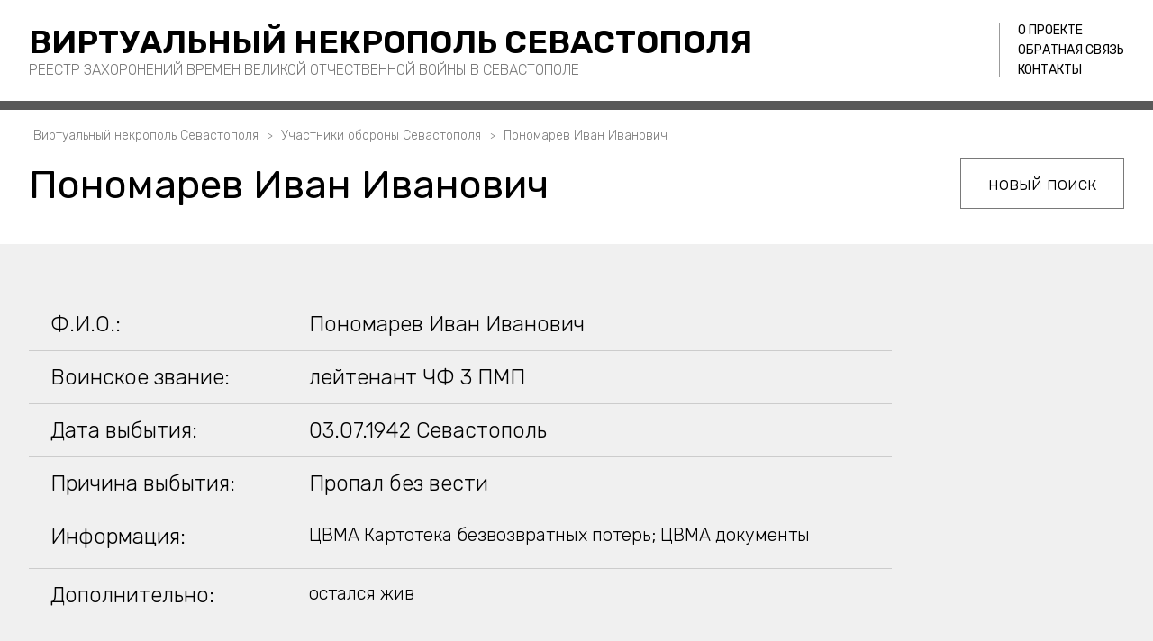

--- FILE ---
content_type: text/html; charset=UTF-8
request_url: https://www.tombs-sevastopol.ru/soldier/18973
body_size: 3114
content:
<!DOCTYPE html>
<html xmlns="http://www.w3.org/1999/xhtml" lang="ru">

<head>

    <meta http-equiv="Content-Type" content="text/html; charset=utf-8" />

    <title>Пономарев Иван Иванович - Участники обороны Севастополя. Виртуальный некрополь Севастополя</title>
    <meta name="description" content="Пономарев Иван Иванович. Участники обороны Севастополя. Виртуальный некрополь Севастополя" />

    <link rel="canonical" href="https://www.tombs-sevastopol.ru/soldier/18973"/>

    <base href="https://www.tombs-sevastopol.ru/" />

    <meta name="format-detection" content="telephone=no" />
    <meta name="viewport" content="width=device-width,initial-scale=1.0,maximum-scale=1" />

    <meta name="author" content="Геокон - geokon-group.ru" />

    <link rel="stylesheet" type="text/css" href="https://www.tombs-sevastopol.ru/plugins/owlcarousel/owl.carousel.css" />
    <link rel="stylesheet" type="text/css" href="https://www.tombs-sevastopol.ru/plugins/owlcarousel/owl.theme.default.css" />
    <link rel="stylesheet" type="text/css" href="https://www.tombs-sevastopol.ru/plugins/fancybox/jquery.fancybox.min.css" />
    <link rel="stylesheet" type="text/css" href="https://www.tombs-sevastopol.ru/plugins/magnific/magnific-popup.css" />
    <link rel="stylesheet" type="text/css" href="https://www.tombs-sevastopol.ru/plugins/jquery-ui/jquery-ui.css" />

    <link rel="stylesheet" type="text/css" href="https://www.tombs-sevastopol.ru/css/styles.css" />
    <link rel="stylesheet" type="text/css" href="https://www.tombs-sevastopol.ru/css/adaptive.css" />

    <link rel="icon" type="image/png" sizes="32x32" href="https://www.tombs-sevastopol.ru/graph/favicon-32x32.png">
    <link rel="icon" type="image/png" sizes="120x120" href="https://www.tombs-sevastopol.ru/graph/favicon-120x120.png">

    <meta property="og:title" content="Пономарев Иван Иванович - Участники обороны Севастополя. Виртуальный некрополь Севастополя" />
    <meta property="og:description" content="Пономарев Иван Иванович. Участники обороны Севастополя. Виртуальный некрополь Севастополя" />
    <meta property="og:url" content= "https://www.tombs-sevastopol.ru/soldier/18973" />
    <meta property="og:image" content= "https://www.tombs-sevastopol.ru/images/big5969.jpg" />

    <script src="https://www.tombs-sevastopol.ru/js/jquery.min.js"></script>

    <meta name="yandex-verification" content="f9204d7ef5952210" />

</head>
<body>

  <div class="page-body res-page">


    <div class="wrapper wrtop">
  <div class="wrap">

       <div class="flex-columns">
          <div class="col-3x4">
              <div class="top-title">
                  <h2><a href="https://www.tombs-sevastopol.ru">Виртуальный некрополь Севастополя</a></h2>
                  <h3>Реестр захоронений времен Великой Отчественной Войны в Севастополе</h3>
              </div>
          </div>
          <div class="col-1x4">
              <div class="top-menu"><ul><li ><a     href="https://www.tombs-sevastopol.ru/about">О проекте</a></li><li ><a     href="https://www.tombs-sevastopol.ru/guestbook">Обратная связь</a></li><li ><a     href="https://www.tombs-sevastopol.ru/contacts">Контакты</a></li></ul></div>
              <div class="mob-menu-link"><a></a></div>
          </div>
       </div>

  </div>
</div>


    <div class="wrapper wrpage">
      <div class="wrap">

        <div class="page-info">
          <div class="krohi">
   <p><ul itemscope itemtype="https://schema.org/BreadcrumbList" ><li itemprop="itemListElement" itemscope itemtype="https://schema.org/ListItem"><a href = "https://www.tombs-sevastopol.ru"  title="Виртуальный некрополь Севастополя" itemprop="item" ><span itemprop="name">Виртуальный некрополь Севастополя</span><meta itemprop="position" content="0"></a></li><li itemprop="itemListElement" itemscope itemtype="https://schema.org/ListItem"><a title="Участники обороны Севастополя" itemprop="item" ><span itemprop="name">Участники обороны Севастополя</span><meta itemprop="position" content="1"></a></li><li itemprop="itemListElement" itemscope itemtype="https://schema.org/ListItem"><a title="Пономарев Иван Иванович" itemprop="item" ><span itemprop="name">Пономарев Иван Иванович</span><meta itemprop="position" content="2"></a></li></ul></p>
</div>          <div class="page-block ">
            <div class="page-title">
              <h1>Пономарев Иван Иванович</h1>
            </div>
          </div>
        </div>

        <div class="page-search">
          <span class="page-search-link"><a><sup>новый поиск</sup><sub>скрыть форму</sub></a></span>
          <div class="search-data">
            
      
      <!-- поиск военнослужащих  -->
      <div class="search-item " data-id="ms2">

        <div class="search-line">
          <form name="sf2" data-url="">
            <h5>Поиск по фамилии</h5>
            <div class="flex-columns">
              <div class="col-5x6"><input type="text" value="" placeholder="Введите фамилию или часть фамилии (мин. 3 символа)" /></div>
              <div class="col-1x6"><span class="button"><a data-url="https://www.tombs-sevastopol.ru/soldiers/search/">Найти</a></span></div>
            </div>
          </form>
        </div>

        <div class="search-links">
          </br />
          <h5>Алфавитный указатель</h5>
          <div class="flex-columns">
            <div class="col-1x10" ><a href="https://www.tombs-sevastopol.ru/soldiers/letter/0">а<span>(1856)</span></a></div><div class="col-1x10" ><a href="https://www.tombs-sevastopol.ru/soldiers/letter/1">б<span>(441)</span></a></div><div class="col-1x10" ><a href="https://www.tombs-sevastopol.ru/soldiers/letter/2">в<span>(178)</span></a></div><div class="col-1x10" ><a href="https://www.tombs-sevastopol.ru/soldiers/letter/3">г<span>(380)</span></a></div><div class="col-1x10" ><a href="https://www.tombs-sevastopol.ru/soldiers/letter/4">д<span>(208)</span></a></div><div class="col-1x10" ><a href="https://www.tombs-sevastopol.ru/soldiers/letter/5">е<span>(78)</span></a></div><div class="col-1x10" ><a href="https://www.tombs-sevastopol.ru/soldiers/letter/6">ж<span>(62)</span></a></div><div class="col-1x10" ><a href="https://www.tombs-sevastopol.ru/soldiers/letter/7">з<span>(152)</span></a></div><div class="col-1x10" ><a href="https://www.tombs-sevastopol.ru/soldiers/letter/8">и<span>(119)</span></a></div><div class="col-1x10" ><a href="https://www.tombs-sevastopol.ru/soldiers/letter/9">к<span>(719)</span></a></div><div class="col-1x10" ><a href="https://www.tombs-sevastopol.ru/soldiers/letter/10">л<span>(228)</span></a></div><div class="col-1x10" ><a href="https://www.tombs-sevastopol.ru/soldiers/letter/11">м<span>(612)</span></a></div><div class="col-1x10" ><a href="https://www.tombs-sevastopol.ru/soldiers/letter/12">н<span>(138)</span></a></div><div class="col-1x10" ><a href="https://www.tombs-sevastopol.ru/soldiers/letter/13">о<span>(100)</span></a></div><div class="col-1x10" ><a href="https://www.tombs-sevastopol.ru/soldiers/letter/14">п<span>(1800)</span></a></div><div class="col-1x10" ><a href="https://www.tombs-sevastopol.ru/soldiers/letter/15">р<span>(162)</span></a></div><div class="col-1x10" ><a href="https://www.tombs-sevastopol.ru/soldiers/letter/16">с<span>(484)</span></a></div><div class="col-1x10" ><a href="https://www.tombs-sevastopol.ru/soldiers/letter/17">т<span>(212)</span></a></div><div class="col-1x10" ><a href="https://www.tombs-sevastopol.ru/soldiers/letter/18">у<span>(45)</span></a></div><div class="col-1x10" ><a href="https://www.tombs-sevastopol.ru/soldiers/letter/19">ф<span>(81)</span></a></div><div class="col-1x10" ><a href="https://www.tombs-sevastopol.ru/soldiers/letter/20">х<span>(99)</span></a></div><div class="col-1x10" ><a href="https://www.tombs-sevastopol.ru/soldiers/letter/21">ц<span>(34)</span></a></div><div class="col-1x10" ><a href="https://www.tombs-sevastopol.ru/soldiers/letter/22">ч<span>(118)</span></a></div><div class="col-1x10" ><a href="https://www.tombs-sevastopol.ru/soldiers/letter/23">ш<span>(216)</span></a></div><div class="col-1x10" ><a href="https://www.tombs-sevastopol.ru/soldiers/letter/24">щ<span>(69)</span></a></div><div class="col-1x10" ><a href="https://www.tombs-sevastopol.ru/soldiers/letter/25">э<span>(8)</span></a></div><div class="col-1x10" ><a href="https://www.tombs-sevastopol.ru/soldiers/letter/26">ю<span>(71)</span></a></div><div class="col-1x10" ><a href="https://www.tombs-sevastopol.ru/soldiers/letter/27">я<span>(156)</span></a></div>          </div>
        </div>

      </div>          </div>
        </div>

      </div>
    </div>



    <div class="wrapper wrgraybg wrtext">
      <div class="wrap">

        <div class="flex-columns top-align obj-info">

          <div class="col-7x8">
            <div class="obj-data">

              <div class="obj-data-line"><span>Ф.И.О.:</span> <span>Пономарев Иван Иванович</span></div>                            
              <div class="obj-data-line"><span>Воинское звание:</span> <span>лейтенант ЧФ 3 ПМП</span></div>                            
              <div class="obj-data-line"><span>Дата выбытия:</span> <span>03.07.1942 Севастополь</span></div>              <div class="obj-data-line"><span>Причина выбытия:</span> <span>Пропал без вести </span></div>
              
              <div class="obj-data-line line-desc"><span>Информация:</span> <span class="obj-data-small"><p>ЦВМА Картотека безвозвратных потерь; ЦВМА документы</p></span></div>              <div class="obj-data-line line-add"><span>Дополнительно:</span> <span class="obj-data-small">остался жив</span></div>
            </div>

          </div>


        </div>

      </div>
    </div>

        <div class="wrapper wrgallery"><div class="wrap"><div class="doc-list"><h3>Архивные документы</h3> <div class="doc-item"><a href="https://www.tombs-sevastopol.ru/files/doc7745.jpg" target="_blank">Архивные данные.Лист1</a></div> <div class="doc-item"><a href="https://www.tombs-sevastopol.ru/files/doc7746.jpeg" target="_blank">Архивные данные.Лист2</a></div></div></div></div>
    <br/>

    <div class="wrapper wrend wrdarkgraybg">
  <div class="wrap">

    <div class="flex-columns">
      <div class="col-1x2">
        <div class="end-block">
          <div class="end-title">
            <h4><a href="https://www.tombs-sevastopol.ru">Виртуальный некрополь Севастополя</a></h4>
          </div>
          <div class="end-cpr">&copy; 2010-2026.</div>
        </div>
      </div>
      <div class="col-1x2">
        <div class="end-block">
          <div class="end-menu">
            <ul><li ><a   href="https://www.tombs-sevastopol.ru">Главная</a></li><li ><a     href="https://www.tombs-sevastopol.ru/about">О проекте</a></li><li ><a     href="https://www.tombs-sevastopol.ru/articles">Статьи</a></li><li ><a     href="https://www.tombs-sevastopol.ru/guestbook">Обратная связь</a></li><li ><a     href="https://www.tombs-sevastopol.ru/contacts">Контакты</a></li></ul>
          </div>
          <div class="geokon">Создание сайта - <a href="https://www.geokon-group.ru" target="_blank">ГЕОКОН</a></div>
        </div>
      </div>
    </div>


  </div>
</div>


<div class="mob-menu">
  <div class="wrtop">
    <div class="flex-columns">
      <div class="col-3x4">
        <div class="top-title">
          <h2><a href="https://www.tombs-sevastopol.ru">Виртуальный некрополь Севастополя</a></h2>
          <h3>Реестр захоронений времен Великой Отчественной Войны в Севастополе</h3>
        </div>
      </div>
      <div class="col-1x4">
        <div class="mob-menu-close"><a></a></div>
      </div>
    </div>
  </div>
  <ul>
      <li ><a   href="https://www.tombs-sevastopol.ru">Главная</a></li><li ><a     href="https://www.tombs-sevastopol.ru/burial">Некрополь Севастополя</a></li><li ><a     href="https://www.tombs-sevastopol.ru/soldiers">Участники обороны Севастополя</a></li><li ><a     href="https://www.tombs-sevastopol.ru/partisans">Партизаны Севастополя</a></li>      <br/>
      <li ><a     href="https://www.tombs-sevastopol.ru/about">О проекте</a></li><li ><a     href="https://www.tombs-sevastopol.ru/articles">Статьи</a></li><li ><a     href="https://www.tombs-sevastopol.ru/guestbook">Обратная связь</a></li><li ><a     href="https://www.tombs-sevastopol.ru/contacts">Контакты</a></li>  </ul>
</div>
  </div>


  
   <!-- Внешние модули -->
   <script src="https://www.tombs-sevastopol.ru/plugins/owlcarousel/owl.carousel.min.js"  ></script>
   <script src="https://www.tombs-sevastopol.ru/plugins/fancybox/jquery.fancybox.min.js"  ></script>
   <script src="https://www.tombs-sevastopol.ru/plugins/magnific/magnific-popup.js"></script>
   <script src="https://www.tombs-sevastopol.ru/js/vendors.js" ></script>


   <!-- Скрипты проекта -->
   <script src="https://www.tombs-sevastopol.ru/js/main.js" ></script>
   <script src="https://www.tombs-sevastopol.ru/js/ajax.js" ></script>
  
   <div class="zeropixel">

      <!-- Yandex.Metrika counter --> <script type="text/javascript" > (function(m,e,t,r,i,k,a){m[i]=m[i]||function(){(m[i].a=m[i].a||[]).push(arguments)}; m[i].l=1*new Date(); for (var j = 0; j < document.scripts.length; j++) {if (document.scripts[j].src === r) { return; }} k=e.createElement(t),a=e.getElementsByTagName(t)[0],k.async=1,k.src=r,a.parentNode.insertBefore(k,a)}) (window, document, "script", "https://mc.yandex.ru/metrika/tag.js", "ym"); ym(32220254, "init", { clickmap:true, trackLinks:true, accurateTrackBounce:true, webvisor:true, trackHash:true }); </script> <noscript><div><img src="https://mc.yandex.ru/watch/32220254" style="position:absolute; left:-9999px;" alt="" /></div></noscript> <!-- /Yandex.Metrika counter --> 

 

 


   </div>



</body>

</html>

--- FILE ---
content_type: text/css
request_url: https://www.tombs-sevastopol.ru/css/adaptive.css
body_size: 1851
content:
@media only screen and (max-width: 1260px) {

  .obj-info .col-7x8 { -ms-flex: 0 0 100%; flex: 0 0 100%; max-width: 100%; }
  .obj-info .obj-data { width: 100%; margin-right: 0; }
  .wrslider .page-pic { padding-top:32%; }  
  .wrpage .wrap .page-title h1, .wrtext .page-block h1 { font-size: 2rem; }
  .search-menu .col-1x3 a { font-size: 1.1rem; }
  .search-links a { font-size: 1.1rem; } 

}


@media only screen and (max-width: 1160px) {

  .wrslider .page-pic { padding-top:38%; }  
  .wrtop h2 { font-size: 1.6rem; padding-bottom: 0.05rem; }
  .search-menu .col-1x3 a { font-size: 1rem; }
  .search-links a { padding: 0.75rem 0; font-size: 1rem; }
  .search-data { padding: 2rem 3rem; }
  .wrmainsearch { margin-top: -5.9rem; }  
  .search-menu .col-1x3 a { padding:1.5rem 0; }

  .data-table h4 { padding-bottom: 1rem; text-align: center; }
  .reviews-list .review-item .question h4 { text-align: left; }
  .data-table .pagenation, .pagenation { position:relative; top:unset; right:unset; padding-bottom: 1rem; text-align:center; }
  .pagenation span {display: none;}
  

}

@media only screen and (max-width: 1024px) {

  .wrtop h2 { font-size: 1.45rem; }
  .wrtop h3 { font-size: 0.7rem; }
  .search-menu a span { width: 90%; margin: 0 5%; }
  .search-data { padding: 1rem 2rem; }

  .data-table table tr td { font-size: 0.8rem; }
  .wrend .end-menu ul li a { padding: 0.25rem 0.35rem; font-size: 0.65rem; }

  .obj-info .obj-data .obj-data-line span { font-size: 1rem !important; }
  .page-search .page-search-link { top: -4rem; right: 0; }

}


@media only screen and (max-width: 920px) {

  .wrslider .page-pic { padding-top: 45%; }
  .search-menu .col-1x3 a { font-size: 0.9rem; }

  .search-data .col-1x10 { position: relative; -webkit-box-flex: 0; -ms-flex: 0 0 12.5%; flex: 0 0 12.5%; max-width: 12.5%; }
  .search-line input { font-size: 0.75rem; }
  .search-line .button a { padding: 0.85rem 0; }

  .wrpage .wrap .page-title h1, .wrtext .page-block h1 { font-size: 1.75rem; }
  .wrend .end-menu ul li a { padding: 0.25rem 0.2rem; font-size: 0.6rem; }

  .data-table table th { font-size: 0.7rem; }
  .page-gallery .col-1x3 { -webkit-box-flex: 0; -ms-flex: 0 0 50%; flex: 0 0 50%; max-width: 50%;  }

  .wrtop h2 { font-size: 1.2rem; }
  .wrtop h3 { font-size: 0.67rem; }

  .article-item .col-5x6 { -webkit-box-flex: 0; -ms-flex: 0 0 100%; flex: 0 0 100%; max-width: 100%;  }
  .article-item .col-1x6 { -webkit-box-flex: 0; -ms-flex: 0 0 30%; flex: 0 0 30%; max-width: 30%;  }
  .articles-list .article-item .article-data { width:100%; }
  .articles-list .col-1x6 a { margin-top:1rem; padding: 0.65rem 0; }


}


@media only screen and (max-width: 800px) {

  .wrend .col-1x2:first-child { -webkit-box-flex: 0; -ms-flex: 0 0 100%; flex: 0 0 100%; max-width: 100%;  }
  .wrend .col-1x2:first-child .end-block { text-align:center; }
  .wrend .col-1x2:last-child { display:none; }
  .wrend .end-block h4 { text-transform: uppercase; }
  .wrpage .wrap .page-title h1, .wrtext .page-block h1 { font-size: 1.65rem; }
  .search-menu .col-1x3 a { padding: 1rem 0; font-size: 0.8rem;  }
  .wrmainsearch { margin-top: -4.85rem; }
  .wrtop h2 { font-size: 1.75rem; }
  .wrtop h3 { display: none }
  .wrslider .page-pic { padding-top: 60%; }
  .res-page .wrpage .wrap .page-title h1 { width: 65%; }
  .data-table table tr td { font-size: 0.75rem; }
  .wrtext { padding: 2rem 0; }
  .page-search .page-search-link a sup, .page-search .page-search-link a sub { font-size: 0.85rem; }
  .wrpage .krohi ul { display: none; }

}


@media only screen and (max-width: 720px) {

  .data-table table tr td:last-child, .data-table table tr th:last-child { display: none; }
  .wrtop h2 { font-size: 1.55rem; }
  .search-data .col-1x10 { position: relative;  -webkit-box-flex: 0; -ms-flex: 0 0 20%;  flex: 0 0 20%;  max-width: 20%; }
  .res-page .wrpage .wrap .page-title h1 { width: 95%; }
  .page-search .page-search-link { top: -3.75rem; right: 0;}
  .wrslider .page-pic img { left: 10%; }
  .wrtop h2 { font-size: 1.5rem; }
  .search-menu .col-1x3 a  { width:96%; margin: 0 2%;  font-size: 0.75rem; }
  .search-menu .col-1x3:first-child a { margin-left: 0; margin-right: 4%; }
  .search-menu .col-1x3:last-child a { margin-right: 0; margin-left: 4%; }
  .wrtop .top-menu { display: none; }
  .wrpage .wrap .page-title h1, .wrtext .page-block h1 { font-size: 1.4rem; }

  .mob-menu-link { display: inline-block; margin-right:2.5%; width:3rem; height:3rem; background:var(--mobmenu-icon); background-size:var(--bg-full-height);  }
  .mob-menu-close { display: inline-block; margin-right:2.5%; width:2.5rem; height:2.5rem; background:var(--mobmenuclose-icon); background-size:var(--bg-full-height);  }
  .mob-menu { display:none;  position: fixed; top:0; left:0; right:0; bottom:0; background: var(--white-color); z-index:1000; }
  .mob-menu .wrtop {  padding: 1.25rem 2.5%; border-bottom: solid 0.5rem var(--dark-color); }
  .mob-menu ul { padding:2.5rem 3rem; margin: 0; }
  .mob-menu ul li { padding:0; margin: 0; list-style: none; text-align:left; }
  .mob-menu ul li a { display:block; padding:0.35rem; margin: 0; font-size:1.3rem; font-weight:400; }

  .obj-info .obj-data .obj-data-line.line-desc,
  .obj-info .obj-data .obj-data-line.line-add
   { position: relative;  display: flex;  -ms-flex-wrap: wrap;  flex-wrap: wrap;}

  .obj-info .obj-data .obj-data-line.line-desc span,  
  .obj-info .obj-data .obj-data-line.line-add span 
  { display: inline-block; -webkit-box-flex: 0; -ms-flex: 0 0 97.5%; flex: 0 0 97.5%;  max-width: 97.5%; padding-left: 2.5%; margin-bottom:0.5rem; }   


}


@media only screen and (max-width: 640px) {

  .wrtop h2 { font-size: 1.3rem; }
  .search-data { padding: 1rem; }
  .search-data .col-5x6 { -ms-flex: 0 0 75%; flex: 0 0 75%; max-width: 75%; }
  .search-data .col-1x6 { -ms-flex: 0 0 25%; flex: 0 0 25%; max-width: 25%; }
  .res-page .wrpage .wrap .page-title h1 { width: 100%; text-align: center; }
  .page-search .page-search-link { position: relative; top: -0.75rem; right: unset;}
  .data-table table tr td.dt-icon, .data-table table tr th.dt-icon { display: none; }
  .page-gallery h3, .wrgallery h3 {font-size: 1.5rem; text-align: center;}
  .page-gallery .flex-columns { justify-content: center; }
  .wrpage .wrap .page-title h1, .wrtext .page-block h1, .wrpartners h3 { text-align:center; text-transform: uppercase; font-size: 1.4rem; }
  .add-review .col-1x2 { -ms-flex: 0 0 100%; flex: 0 0 100%; max-width: 100%; }
  .page-gallery .col-1x3 { -webkit-box-flex: 0; -ms-flex: 0 0 100%; flex: 0 0 100%; max-width: 100%; }
  .wrgallery .page-gallery .gallery-item { width: 100%; height: 0; padding-top: 100%; } 

}



@media only screen and (max-width: 540px) {
  
  .wrtop h2 { font-size: 1.2rem; }
  .block-text p { text-align:left !important; }
  .data-table table tr td, .data-table table tr th { padding:0.5rem; font-size: 0.7rem;  }
  .obj-info .obj-data .obj-data-line span { font-size: 0.8rem !important; }
  .obj-info .obj-data .obj-data-line span.obj-data-small { font-size: 0.8rem !important; }
  .articles-list .article-item .article-desc { font-size: 0.9rem; }
  .reviews-list .review-item .question .question-text { text-align: left; }
  .reviews-list .review-item .question h4 { font-size: 1rem; }
  .wrslider .page-pic { padding-top: 70%; } 

}


@media only screen and (max-width: 480px) {

  .search-menu .col-1x3 a { font-size: 0.7rem; }
  .search-data .col-1x10 { -ms-flex: 0 0 25%; flex: 0 0 25%; max-width: 25%; }
  .wrpage .wrap .page-title h1, .wrtext .page-block h1, .wrpartners h3 { font-size: 1.2rem; }
  .data-table table tr td.dt-cem, .data-table table tr th.dt-cem { display: none; }
  .wrtop h2 { font-size: 1rem; }

  .mob-menu-link { width: 2.5rem; height: 2.5rem; }
  .mob-menu-close { width: 2rem; height: 2rem;  }
  .mob-menu ul { padding: 2rem; margin: 0; }
  .mob-menu ul li a { font-size: 1.2rem; }

  .wrtop .flex-columns { margin:0 2%; }
  .article-item .col-1x6 { -ms-flex: 0 0 45%; flex: 0 0 45%; max-width: 45%;}

  .mob-menu .wrtop { padding-bottom:1.2rem; }

  .wrgallery .page-gallery .gallery-item { margin-bottom: 1rem; }
    


}


@media only screen and (max-width: 420px) {

  body { font-size: 0.8rem; }

  .search-links h5 { font-size: 0.9rem; } 
  .wrtop h2 {font-size: 0.9rem;}
  .search-menu .col-1x3 a { font-size: 0.65rem; }
  .mob-menu ul li a { font-size: 1.1rem; }
  .wrslider .page-pic img {top: 75%; left:0; }

  .search-data .col-5x6 {-ms-flex: 0 0 100%; flex: 0 0 100%; max-width: 100%;}
  .search-data .col-1x6 {-ms-flex: 0 0 100%; flex: 0 0 100%; max-width: 100%;}
  .search-line input { width: 100%; }

  .end-title h5 { font-size:1rem;  }
  .obj-info .obj-data .obj-data-line span { font-size: 0.7rem !important; }
  .obj-info .obj-data .obj-data-line span.obj-data-small { font-size: 0.75rem !important; }
  .data-table table tr th { padding: 0.5rem; font-size: 0.6rem; }

  .articles-list .article-item .article-data h3 { font-size: 1.2rem; }
  .search-line h5 { font-size: 0.9rem; }
  .wrpage .wrap .page-title h1, .wrtext .page-block h1 { font-size: 1.1rem; }
  .pagenation .pagelinks { width: calc(100% - 1rem); }
  .add-review { position: relative;  padding: 1rem 0; }

}


@media only screen and (max-width: 370px) {

  .wrtop h2 { font-size: 0.85rem; }  
  .search-menu .col-1x3 a { font-size: 0.55rem; }
  .search-line h5 {font-size: 0.75rem;}
  .wrslider .page-pic img { top: 75%; left: -20%; }
  .wrpage .wrap .page-title h1, .wrtext .page-block h1 { font-size: 1.2rem; }
  .search-links h5 { font-size: 0.75rem; }

}

--- FILE ---
content_type: application/javascript
request_url: https://www.tombs-sevastopol.ru/js/main.js
body_size: 3892
content:
/* Открытие/скрытие блоков типов поиска на главной */
$(".search-menu a").click(function () {
  $(".search-menu a").removeClass("active");
  $(this).addClass("active");

  var thisid = $(this).attr("data-id");
  $(".search-item").removeClass("active");
  $(".search-item[data-id = 'ms" + thisid + "']").addClass("active");
});

/* Отправка формы поиска по фамилии */
$(".search-line .button a").click(function () {
  var searchword = $(this).parent().parent().siblings().children("input").val();
  var searchword = searchword.replace(/ /g, "_");
  if (searchword.length < 3) {
    alert("Введитие не менее 3-х символов!");
  } else {
    var searchlink = $(this).attr("data-url") + searchword;
    $(location).attr("href", searchlink);
  }
});



/* Открытие/скрытие формы поиска на страницах результатов */
$(".page-search-link a").click(function () {
  if ($(this).hasClass("active")) {
    $(this).removeClass("active");
  } else {
    $(this).addClass("active");
  }
  $(".page-search .search-data").slideToggle();
});

/* Открытие меню моб версии */
$(function () {
  $(".mob-menu-link").on("click", function () {
    $(".mob-menu").slideToggle();
  });
});

/* Скрытие меню моб версии */
$(function () {
  $(".mob-menu-close").on("click", function () {
    $(".mob-menu").slideToggle();
  });
});


/* Запрет правого клика */
document.oncontextmenu = cmenu;
function cmenu() { return false; }


/* Запрет выделения текста мышью */
function preventSelection(element){
  var preventSelection = false;
  function addHandler(element, event, handler){
  if (element.attachEvent) element.attachEvent('on' + event, handler);
  else if (element.addEventListener) element.addEventListener(event, handler, false);  }
  function removeSelection(){
  if (window.getSelection) { window.getSelection().removeAllRanges(); }
  else if (document.selection && document.selection.clear)
  document.selection.clear();
  }

  //запрещаем выделять текст мышкой
  addHandler(element, 'mousemove', function(){ if(preventSelection) removeSelection(); });
  addHandler(element, 'mousedown', function(event){ var event = event || window.event; var sender = event.target || event.srcElement; preventSelection = !sender.tagName.match(/INPUT|TEXTAREA/i) ;});

  //запрещаем нажатие клавищ Ctrl + A и Ctrl + U и Ctrl + S
  function killCtrlA(event){
  var event = event || window.event;
  var sender = event.target || event.srcElement;
  if (sender.tagName.match(/INPUT|TEXTAREA/i)) return;
  var key = event.keyCode || event.which;
  if ((event.ctrlKey && key == 'U'.charCodeAt(0)) || (event.ctrlKey && key == 'A'.charCodeAt(0)) || (event.ctrlKey && key == 'S'.charCodeAt(0)))  // 'A'.charCodeAt(0) можно заменить на 65
  { removeSelection();
  if (event.preventDefault) event.preventDefault();
  else event.returnValue = false;}}
  addHandler(element, 'keydown', killCtrlA);
  addHandler(element, 'keyup', killCtrlA);
}
preventSelection(document);


/* Прокрутка к ID */
$(function () {
  $("a.scroll").on("click", function () {
    var elementClick = $(this).attr("href");
    var destination = $(elementClick).offset().top;
    jQuery(
      "html:not(:animated),body:not(:animated),.parallax:not(:animated)"
    ).animate({ scrollTop: destination }, 800);
    return false;
  });
});

/* Скроллинг к началу страницы */
$(document).ready(function () {
  $(window).scroll(function () {
    if ($(this).scrollTop() > 100) {
      $(".scrollup").fadeIn();
    } else {
      $(".scrollup").fadeOut();
    }
  });

  $(".scrollup").click(function () {
    $("html, body").animate({ scrollTop: 0 }, 600);
    return false;
  });
});

/* Закрытие magnificPopup по клику */
$(function () {
  $(".mpf-close a").on("click", function () {
    $.magnificPopup.close();
  });
});

/* Отправка формы поиска */
$(function () {
  $(".search a").on("click", function () {
    var test = 1;
    var serchstr = $("#searchinput").val();
    if (isEmpty(serchstr, 2)) {
      test = SetError("#searchinput", "Введите фразу для поиска!");
    }
    if (test == 1) {
      $(".search form").submit();
    }
  });
});

function goSearch() {
  if (document.mysearch.ssw.value.length == 0)
    alert("Введите фразу для поиска!");
  else document.mysearch.submit();
}

/* Склонение слов */
function declOfNum(n, text_forms) {
  n = Math.abs(n) % 100;
  var n1 = n % 10;
  if (n > 10 && n < 20) {
    return text_forms[2];
  }
  if (n1 > 1 && n1 < 5) {
    return text_forms[1];
  }
  if (n1 == 1) {
    return text_forms[0];
  }
  return text_forms[2];
}

/* Валидация данных форм */
function isNumber(n) {
  return /^-?[\d.]+(?:e-?\d+)?$/.test(n);
}

function isIntOrFloat(n) {
  var float = /^\s*(\+|-)?((\d+(\.\d+)?)|(\.\d+))\s*$/;
  if (float.test(n)) {
    return true;
  } else {
    return false;
  }
}

function isEmailAddress(str) {
  var pattern = /^\w+([\.-]?\w+)*@\w+([\.-]?\w+)*(\.\w{2,4})+$/;
  return pattern.test(str);
}

function ValidPhone(myPhone) {
  var re = /^((8|\+7)[\- ]?)?(\(?\d{3}\)?[\- ]?)?[\d\- ]{3,10}$/;
  myPhone = myPhone.replace(/\s/g, "");
  var valid = re.test(myPhone);
  return valid;
}

function isEmpty(str, minlength = 0) {
  return !str || minlength === str.length;
}

/* Маска ввода */
(function (e) {
  function t() {
    var e = document.createElement("input"),
      t = "onpaste";
    return e.setAttribute(t, ""), "function" == typeof e[t] ? "paste" : "input";
  }
  var n,
    a = t() + ".mask",
    r = navigator.userAgent,
    i = /iphone/i.test(r),
    o = /android/i.test(r);
  (e.mask = {
    definitions: { 9: "[0-9]", a: "[A-Za-z]", "*": "[A-Za-z0-9]" },
    dataName: "rawMaskFn",
    placeholder: "_",
  }),
    e.fn.extend({
      caret: function (e, t) {
        var n;
        if (0 !== this.length && !this.is(":hidden"))
          return "number" == typeof e
            ? ((t = "number" == typeof t ? t : e),
              this.each(function () {
                this.setSelectionRange
                  ? this.setSelectionRange(e, t)
                  : this.createTextRange &&
                    ((n = this.createTextRange()),
                    n.collapse(!0),
                    n.moveEnd("character", t),
                    n.moveStart("character", e),
                    n.select());
              }))
            : (this[0].setSelectionRange
                ? ((e = this[0].selectionStart), (t = this[0].selectionEnd))
                : document.selection &&
                  document.selection.createRange &&
                  ((n = document.selection.createRange()),
                  (e = 0 - n.duplicate().moveStart("character", -1e5)),
                  (t = e + n.text.length)),
              { begin: e, end: t });
      },
      unmask: function () {
        return this.trigger("unmask");
      },
      mask: function (t, r) {
        var c, l, s, u, f, h;
        return !t && this.length > 0
          ? ((c = e(this[0])), c.data(e.mask.dataName)())
          : ((r = e.extend(
              { placeholder: e.mask.placeholder, completed: null },
              r
            )),
            (l = e.mask.definitions),
            (s = []),
            (u = h = t.length),
            (f = null),
            e.each(t.split(""), function (e, t) {
              "?" == t
                ? (h--, (u = e))
                : l[t]
                ? (s.push(RegExp(l[t])), null === f && (f = s.length - 1))
                : s.push(null);
            }),
            this.trigger("unmask").each(function () {
              function c(e) {
                for (; h > ++e && !s[e]; );
                return e;
              }
              function d(e) {
                for (; --e >= 0 && !s[e]; );
                return e;
              }
              function m(e, t) {
                var n, a;
                if (!(0 > e)) {
                  for (n = e, a = c(t); h > n; n++)
                    if (s[n]) {
                      if (!(h > a && s[n].test(R[a]))) break;
                      (R[n] = R[a]), (R[a] = r.placeholder), (a = c(a));
                    }
                  b(), x.caret(Math.max(f, e));
                }
              }
              function p(e) {
                var t, n, a, i;
                for (t = e, n = r.placeholder; h > t; t++)
                  if (s[t]) {
                    if (
                      ((a = c(t)),
                      (i = R[t]),
                      (R[t] = n),
                      !(h > a && s[a].test(i)))
                    )
                      break;
                    n = i;
                  }
              }
              function g(e) {
                var t,
                  n,
                  a,
                  r = e.which;
                8 === r || 46 === r || (i && 127 === r)
                  ? ((t = x.caret()),
                    (n = t.begin),
                    (a = t.end),
                    0 === a - n &&
                      ((n = 46 !== r ? d(n) : (a = c(n - 1))),
                      (a = 46 === r ? c(a) : a)),
                    k(n, a),
                    m(n, a - 1),
                    e.preventDefault())
                  : 27 == r && (x.val(S), x.caret(0, y()), e.preventDefault());
              }
              function v(t) {
                var n,
                  a,
                  i,
                  l = t.which,
                  u = x.caret();
                t.ctrlKey ||
                  t.altKey ||
                  t.metaKey ||
                  32 > l ||
                  (l &&
                    (0 !== u.end - u.begin &&
                      (k(u.begin, u.end), m(u.begin, u.end - 1)),
                    (n = c(u.begin - 1)),
                    h > n &&
                      ((a = String.fromCharCode(l)),
                      s[n].test(a) &&
                        (p(n),
                        (R[n] = a),
                        b(),
                        (i = c(n)),
                        o
                          ? setTimeout(e.proxy(e.fn.caret, x, i), 0)
                          : x.caret(i),
                        r.completed && i >= h && r.completed.call(x))),
                    t.preventDefault()));
              }
              function k(e, t) {
                var n;
                for (n = e; t > n && h > n; n++) s[n] && (R[n] = r.placeholder);
              }
              function b() {
                x.val(R.join(""));
              }
              function y(e) {
                var t,
                  n,
                  a = x.val(),
                  i = -1;
                for (t = 0, pos = 0; h > t; t++)
                  if (s[t]) {
                    for (R[t] = r.placeholder; pos++ < a.length; )
                      if (((n = a.charAt(pos - 1)), s[t].test(n))) {
                        (R[t] = n), (i = t);
                        break;
                      }
                    if (pos > a.length) break;
                  } else R[t] === a.charAt(pos) && t !== u && (pos++, (i = t));
                return (
                  e
                    ? b()
                    : u > i + 1
                    ? (x.val(""), k(0, h))
                    : (b(), x.val(x.val().substring(0, i + 1))),
                  u ? t : f
                );
              }
              var x = e(this),
                R = e.map(t.split(""), function (e) {
                  return "?" != e ? (l[e] ? r.placeholder : e) : void 0;
                }),
                S = x.val();
              x.data(e.mask.dataName, function () {
                return e
                  .map(R, function (e, t) {
                    return s[t] && e != r.placeholder ? e : null;
                  })
                  .join("");
              }),
                x.attr("readonly") ||
                  x
                    .one("unmask", function () {
                      x.unbind(".mask").removeData(e.mask.dataName);
                    })
                    .bind("focus.mask", function () {
                      clearTimeout(n);
                      var e;
                      (S = x.val()),
                        (e = y()),
                        (n = setTimeout(function () {
                          b(), e == t.length ? x.caret(0, e) : x.caret(e);
                        }, 10));
                    })
                    .bind("blur.mask", function () {
                      y(), x.val() != S && x.change();
                    })
                    .bind("keydown.mask", g)
                    .bind("keypress.mask", v)
                    .bind(a, function () {
                      setTimeout(function () {
                        var e = y(!0);
                        x.caret(e),
                          r.completed &&
                            e == x.val().length &&
                            r.completed.call(x);
                      }, 0);
                    }),
                y();
            }));
      },
    });
})(jQuery);
$(".mask-phone").mask("+7 (999) 999-99-99");
